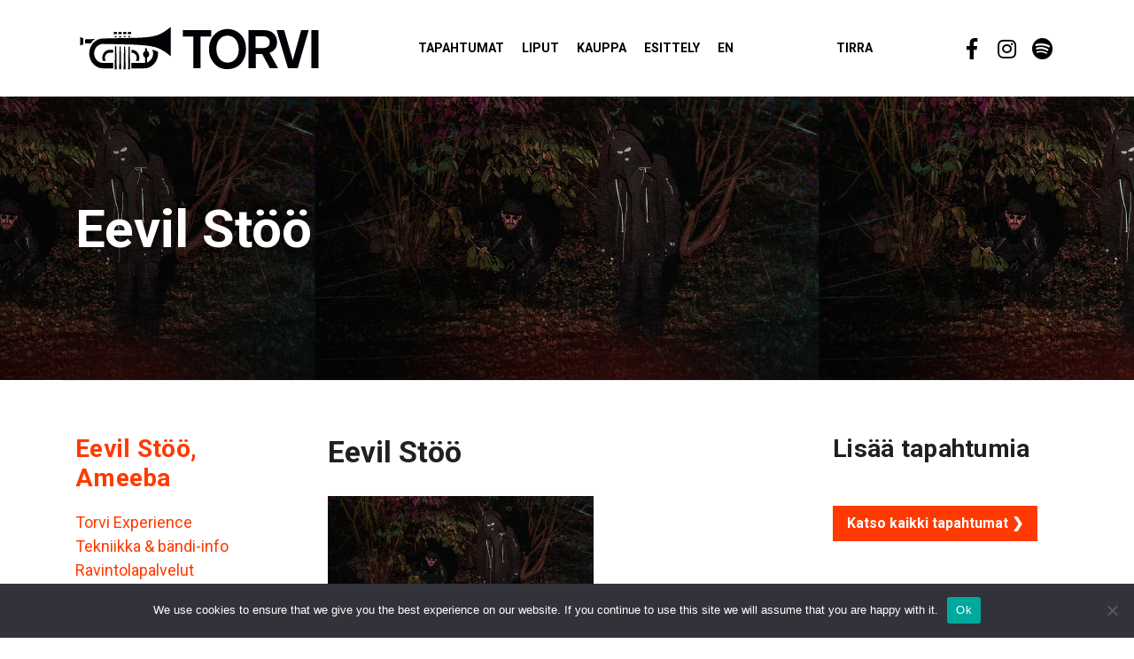

--- FILE ---
content_type: text/html; charset=UTF-8
request_url: https://ravintolatorvi.fi/tapahtumat/eevil-stoo-ameeba/stoo2016/
body_size: 7627
content:
<!doctype html>
<html lang="fi">
<head>
  <meta charset="UTF-8">
  <meta name="viewport" content="width=device-width, initial-scale=1, shrink-to-fit=no">
  <link rel="profile" href="https://gmpg.org/xfn/11">
    <link rel="preconnect" href="https://fonts.googleapis.com"> 
  <link rel="preconnect" href="https://fonts.gstatic.com" crossorigin> 
  <link href="https://fonts.googleapis.com/css2?family=Roboto+Condensed&family=Roboto+Slab:wght@400;700&family=Roboto:wght@400;700&display=swap" rel="stylesheet">
  <meta name='robots' content='index, follow, max-image-preview:large, max-snippet:-1, max-video-preview:-1' />
	<style>img:is([sizes="auto" i], [sizes^="auto," i]) { contain-intrinsic-size: 3000px 1500px }</style>
	
	<!-- This site is optimized with the Yoast SEO plugin v26.2 - https://yoast.com/wordpress/plugins/seo/ -->
	<title>Eevil Stöö - Ravintola Torvi</title>
	<link rel="canonical" href="https://ravintolatorvi.fi/tapahtumat/eevil-stoo-ameeba/stoo2016/" />
	<meta property="og:locale" content="fi_FI" />
	<meta property="og:type" content="article" />
	<meta property="og:title" content="Eevil Stöö - Ravintola Torvi" />
	<meta property="og:url" content="https://ravintolatorvi.fi/tapahtumat/eevil-stoo-ameeba/stoo2016/" />
	<meta property="og:site_name" content="Ravintola Torvi" />
	<meta property="article:modified_time" content="2016-02-02T10:18:43+00:00" />
	<meta property="og:image" content="https://ravintolatorvi.fi/tapahtumat/eevil-stoo-ameeba/stoo2016" />
	<meta property="og:image:width" content="1024" />
	<meta property="og:image:height" content="576" />
	<meta property="og:image:type" content="image/jpeg" />
	<meta name="twitter:card" content="summary_large_image" />
	<script type="application/ld+json" class="yoast-schema-graph">{"@context":"https://schema.org","@graph":[{"@type":"WebPage","@id":"https://ravintolatorvi.fi/tapahtumat/eevil-stoo-ameeba/stoo2016/","url":"https://ravintolatorvi.fi/tapahtumat/eevil-stoo-ameeba/stoo2016/","name":"Eevil Stöö - Ravintola Torvi","isPartOf":{"@id":"https://ravintolatorvi.fi/#website"},"primaryImageOfPage":{"@id":"https://ravintolatorvi.fi/tapahtumat/eevil-stoo-ameeba/stoo2016/#primaryimage"},"image":{"@id":"https://ravintolatorvi.fi/tapahtumat/eevil-stoo-ameeba/stoo2016/#primaryimage"},"thumbnailUrl":"https://ravintolatorvi.fi/wp-content/uploads/2016/01/stoo2016.jpg","datePublished":"2016-02-02T10:18:36+00:00","dateModified":"2016-02-02T10:18:43+00:00","breadcrumb":{"@id":"https://ravintolatorvi.fi/tapahtumat/eevil-stoo-ameeba/stoo2016/#breadcrumb"},"inLanguage":"fi","potentialAction":[{"@type":"ReadAction","target":["https://ravintolatorvi.fi/tapahtumat/eevil-stoo-ameeba/stoo2016/"]}]},{"@type":"ImageObject","inLanguage":"fi","@id":"https://ravintolatorvi.fi/tapahtumat/eevil-stoo-ameeba/stoo2016/#primaryimage","url":"https://ravintolatorvi.fi/wp-content/uploads/2016/01/stoo2016.jpg","contentUrl":"https://ravintolatorvi.fi/wp-content/uploads/2016/01/stoo2016.jpg","width":1024,"height":576},{"@type":"BreadcrumbList","@id":"https://ravintolatorvi.fi/tapahtumat/eevil-stoo-ameeba/stoo2016/#breadcrumb","itemListElement":[{"@type":"ListItem","position":1,"name":"Etusivu","item":"https://ravintolatorvi.fi/"},{"@type":"ListItem","position":2,"name":"Eevil Stöö, Ameeba","item":"https://ravintolatorvi.fi/tapahtumat/eevil-stoo-ameeba/"},{"@type":"ListItem","position":3,"name":"Eevil Stöö"}]},{"@type":"WebSite","@id":"https://ravintolatorvi.fi/#website","url":"https://ravintolatorvi.fi/","name":"Ravintola Torvi","description":"Lahen baarikulttuurin kehto","potentialAction":[{"@type":"SearchAction","target":{"@type":"EntryPoint","urlTemplate":"https://ravintolatorvi.fi/?s={search_term_string}"},"query-input":{"@type":"PropertyValueSpecification","valueRequired":true,"valueName":"search_term_string"}}],"inLanguage":"fi"}]}</script>
	<!-- / Yoast SEO plugin. -->


<link rel="alternate" type="application/rss+xml" title="Ravintola Torvi &raquo; syöte" href="https://ravintolatorvi.fi/feed/" />
<link rel="alternate" type="application/rss+xml" title="Ravintola Torvi &raquo; kommenttien syöte" href="https://ravintolatorvi.fi/comments/feed/" />
<link rel="alternate" type="application/rss+xml" title="Ravintola Torvi &raquo; Eevil Stöö kommenttien syöte" href="https://ravintolatorvi.fi/tapahtumat/eevil-stoo-ameeba/stoo2016/feed/" />
<link rel='stylesheet' id='sbi_styles-css' href='https://ravintolatorvi.fi/wp-content/plugins/instagram-feed/css/sbi-styles.min.css?ver=6.9.1' type='text/css' media='all' />
<link rel='stylesheet' id='wp-block-library-css' href='https://ravintolatorvi.fi/wp-includes/css/dist/block-library/style.min.css?ver=6.8.3' type='text/css' media='all' />
<style id='classic-theme-styles-inline-css' type='text/css'>
/*! This file is auto-generated */
.wp-block-button__link{color:#fff;background-color:#32373c;border-radius:9999px;box-shadow:none;text-decoration:none;padding:calc(.667em + 2px) calc(1.333em + 2px);font-size:1.125em}.wp-block-file__button{background:#32373c;color:#fff;text-decoration:none}
</style>
<style id='global-styles-inline-css' type='text/css'>
:root{--wp--preset--aspect-ratio--square: 1;--wp--preset--aspect-ratio--4-3: 4/3;--wp--preset--aspect-ratio--3-4: 3/4;--wp--preset--aspect-ratio--3-2: 3/2;--wp--preset--aspect-ratio--2-3: 2/3;--wp--preset--aspect-ratio--16-9: 16/9;--wp--preset--aspect-ratio--9-16: 9/16;--wp--preset--color--black: #000000;--wp--preset--color--cyan-bluish-gray: #abb8c3;--wp--preset--color--white: #ffffff;--wp--preset--color--pale-pink: #f78da7;--wp--preset--color--vivid-red: #cf2e2e;--wp--preset--color--luminous-vivid-orange: #ff6900;--wp--preset--color--luminous-vivid-amber: #fcb900;--wp--preset--color--light-green-cyan: #7bdcb5;--wp--preset--color--vivid-green-cyan: #00d084;--wp--preset--color--pale-cyan-blue: #8ed1fc;--wp--preset--color--vivid-cyan-blue: #0693e3;--wp--preset--color--vivid-purple: #9b51e0;--wp--preset--gradient--vivid-cyan-blue-to-vivid-purple: linear-gradient(135deg,rgba(6,147,227,1) 0%,rgb(155,81,224) 100%);--wp--preset--gradient--light-green-cyan-to-vivid-green-cyan: linear-gradient(135deg,rgb(122,220,180) 0%,rgb(0,208,130) 100%);--wp--preset--gradient--luminous-vivid-amber-to-luminous-vivid-orange: linear-gradient(135deg,rgba(252,185,0,1) 0%,rgba(255,105,0,1) 100%);--wp--preset--gradient--luminous-vivid-orange-to-vivid-red: linear-gradient(135deg,rgba(255,105,0,1) 0%,rgb(207,46,46) 100%);--wp--preset--gradient--very-light-gray-to-cyan-bluish-gray: linear-gradient(135deg,rgb(238,238,238) 0%,rgb(169,184,195) 100%);--wp--preset--gradient--cool-to-warm-spectrum: linear-gradient(135deg,rgb(74,234,220) 0%,rgb(151,120,209) 20%,rgb(207,42,186) 40%,rgb(238,44,130) 60%,rgb(251,105,98) 80%,rgb(254,248,76) 100%);--wp--preset--gradient--blush-light-purple: linear-gradient(135deg,rgb(255,206,236) 0%,rgb(152,150,240) 100%);--wp--preset--gradient--blush-bordeaux: linear-gradient(135deg,rgb(254,205,165) 0%,rgb(254,45,45) 50%,rgb(107,0,62) 100%);--wp--preset--gradient--luminous-dusk: linear-gradient(135deg,rgb(255,203,112) 0%,rgb(199,81,192) 50%,rgb(65,88,208) 100%);--wp--preset--gradient--pale-ocean: linear-gradient(135deg,rgb(255,245,203) 0%,rgb(182,227,212) 50%,rgb(51,167,181) 100%);--wp--preset--gradient--electric-grass: linear-gradient(135deg,rgb(202,248,128) 0%,rgb(113,206,126) 100%);--wp--preset--gradient--midnight: linear-gradient(135deg,rgb(2,3,129) 0%,rgb(40,116,252) 100%);--wp--preset--font-size--small: 13px;--wp--preset--font-size--medium: 20px;--wp--preset--font-size--large: 36px;--wp--preset--font-size--x-large: 42px;--wp--preset--spacing--20: 0.44rem;--wp--preset--spacing--30: 0.67rem;--wp--preset--spacing--40: 1rem;--wp--preset--spacing--50: 1.5rem;--wp--preset--spacing--60: 2.25rem;--wp--preset--spacing--70: 3.38rem;--wp--preset--spacing--80: 5.06rem;--wp--preset--shadow--natural: 6px 6px 9px rgba(0, 0, 0, 0.2);--wp--preset--shadow--deep: 12px 12px 50px rgba(0, 0, 0, 0.4);--wp--preset--shadow--sharp: 6px 6px 0px rgba(0, 0, 0, 0.2);--wp--preset--shadow--outlined: 6px 6px 0px -3px rgba(255, 255, 255, 1), 6px 6px rgba(0, 0, 0, 1);--wp--preset--shadow--crisp: 6px 6px 0px rgba(0, 0, 0, 1);}:where(.is-layout-flex){gap: 0.5em;}:where(.is-layout-grid){gap: 0.5em;}body .is-layout-flex{display: flex;}.is-layout-flex{flex-wrap: wrap;align-items: center;}.is-layout-flex > :is(*, div){margin: 0;}body .is-layout-grid{display: grid;}.is-layout-grid > :is(*, div){margin: 0;}:where(.wp-block-columns.is-layout-flex){gap: 2em;}:where(.wp-block-columns.is-layout-grid){gap: 2em;}:where(.wp-block-post-template.is-layout-flex){gap: 1.25em;}:where(.wp-block-post-template.is-layout-grid){gap: 1.25em;}.has-black-color{color: var(--wp--preset--color--black) !important;}.has-cyan-bluish-gray-color{color: var(--wp--preset--color--cyan-bluish-gray) !important;}.has-white-color{color: var(--wp--preset--color--white) !important;}.has-pale-pink-color{color: var(--wp--preset--color--pale-pink) !important;}.has-vivid-red-color{color: var(--wp--preset--color--vivid-red) !important;}.has-luminous-vivid-orange-color{color: var(--wp--preset--color--luminous-vivid-orange) !important;}.has-luminous-vivid-amber-color{color: var(--wp--preset--color--luminous-vivid-amber) !important;}.has-light-green-cyan-color{color: var(--wp--preset--color--light-green-cyan) !important;}.has-vivid-green-cyan-color{color: var(--wp--preset--color--vivid-green-cyan) !important;}.has-pale-cyan-blue-color{color: var(--wp--preset--color--pale-cyan-blue) !important;}.has-vivid-cyan-blue-color{color: var(--wp--preset--color--vivid-cyan-blue) !important;}.has-vivid-purple-color{color: var(--wp--preset--color--vivid-purple) !important;}.has-black-background-color{background-color: var(--wp--preset--color--black) !important;}.has-cyan-bluish-gray-background-color{background-color: var(--wp--preset--color--cyan-bluish-gray) !important;}.has-white-background-color{background-color: var(--wp--preset--color--white) !important;}.has-pale-pink-background-color{background-color: var(--wp--preset--color--pale-pink) !important;}.has-vivid-red-background-color{background-color: var(--wp--preset--color--vivid-red) !important;}.has-luminous-vivid-orange-background-color{background-color: var(--wp--preset--color--luminous-vivid-orange) !important;}.has-luminous-vivid-amber-background-color{background-color: var(--wp--preset--color--luminous-vivid-amber) !important;}.has-light-green-cyan-background-color{background-color: var(--wp--preset--color--light-green-cyan) !important;}.has-vivid-green-cyan-background-color{background-color: var(--wp--preset--color--vivid-green-cyan) !important;}.has-pale-cyan-blue-background-color{background-color: var(--wp--preset--color--pale-cyan-blue) !important;}.has-vivid-cyan-blue-background-color{background-color: var(--wp--preset--color--vivid-cyan-blue) !important;}.has-vivid-purple-background-color{background-color: var(--wp--preset--color--vivid-purple) !important;}.has-black-border-color{border-color: var(--wp--preset--color--black) !important;}.has-cyan-bluish-gray-border-color{border-color: var(--wp--preset--color--cyan-bluish-gray) !important;}.has-white-border-color{border-color: var(--wp--preset--color--white) !important;}.has-pale-pink-border-color{border-color: var(--wp--preset--color--pale-pink) !important;}.has-vivid-red-border-color{border-color: var(--wp--preset--color--vivid-red) !important;}.has-luminous-vivid-orange-border-color{border-color: var(--wp--preset--color--luminous-vivid-orange) !important;}.has-luminous-vivid-amber-border-color{border-color: var(--wp--preset--color--luminous-vivid-amber) !important;}.has-light-green-cyan-border-color{border-color: var(--wp--preset--color--light-green-cyan) !important;}.has-vivid-green-cyan-border-color{border-color: var(--wp--preset--color--vivid-green-cyan) !important;}.has-pale-cyan-blue-border-color{border-color: var(--wp--preset--color--pale-cyan-blue) !important;}.has-vivid-cyan-blue-border-color{border-color: var(--wp--preset--color--vivid-cyan-blue) !important;}.has-vivid-purple-border-color{border-color: var(--wp--preset--color--vivid-purple) !important;}.has-vivid-cyan-blue-to-vivid-purple-gradient-background{background: var(--wp--preset--gradient--vivid-cyan-blue-to-vivid-purple) !important;}.has-light-green-cyan-to-vivid-green-cyan-gradient-background{background: var(--wp--preset--gradient--light-green-cyan-to-vivid-green-cyan) !important;}.has-luminous-vivid-amber-to-luminous-vivid-orange-gradient-background{background: var(--wp--preset--gradient--luminous-vivid-amber-to-luminous-vivid-orange) !important;}.has-luminous-vivid-orange-to-vivid-red-gradient-background{background: var(--wp--preset--gradient--luminous-vivid-orange-to-vivid-red) !important;}.has-very-light-gray-to-cyan-bluish-gray-gradient-background{background: var(--wp--preset--gradient--very-light-gray-to-cyan-bluish-gray) !important;}.has-cool-to-warm-spectrum-gradient-background{background: var(--wp--preset--gradient--cool-to-warm-spectrum) !important;}.has-blush-light-purple-gradient-background{background: var(--wp--preset--gradient--blush-light-purple) !important;}.has-blush-bordeaux-gradient-background{background: var(--wp--preset--gradient--blush-bordeaux) !important;}.has-luminous-dusk-gradient-background{background: var(--wp--preset--gradient--luminous-dusk) !important;}.has-pale-ocean-gradient-background{background: var(--wp--preset--gradient--pale-ocean) !important;}.has-electric-grass-gradient-background{background: var(--wp--preset--gradient--electric-grass) !important;}.has-midnight-gradient-background{background: var(--wp--preset--gradient--midnight) !important;}.has-small-font-size{font-size: var(--wp--preset--font-size--small) !important;}.has-medium-font-size{font-size: var(--wp--preset--font-size--medium) !important;}.has-large-font-size{font-size: var(--wp--preset--font-size--large) !important;}.has-x-large-font-size{font-size: var(--wp--preset--font-size--x-large) !important;}
:where(.wp-block-post-template.is-layout-flex){gap: 1.25em;}:where(.wp-block-post-template.is-layout-grid){gap: 1.25em;}
:where(.wp-block-columns.is-layout-flex){gap: 2em;}:where(.wp-block-columns.is-layout-grid){gap: 2em;}
:root :where(.wp-block-pullquote){font-size: 1.5em;line-height: 1.6;}
</style>
<link rel='stylesheet' id='cookie-notice-front-css' href='https://ravintolatorvi.fi/wp-content/plugins/cookie-notice/css/front.min.css?ver=2.5.7' type='text/css' media='all' />
<link rel='stylesheet' id='main-css-css' href='https://ravintolatorvi.fi/wp-content/themes/torvi23/dist/styles/main.min.54cdf2705b101d3ad0b7.css?1768671741&#038;ver=6.8.3' type='text/css' media='all' />
<script type="text/javascript" id="cookie-notice-front-js-before">
/* <![CDATA[ */
var cnArgs = {"ajaxUrl":"https:\/\/ravintolatorvi.fi\/wp-admin\/admin-ajax.php","nonce":"de5e540f92","hideEffect":"fade","position":"bottom","onScroll":false,"onScrollOffset":100,"onClick":false,"cookieName":"cookie_notice_accepted","cookieTime":2592000,"cookieTimeRejected":2592000,"globalCookie":false,"redirection":false,"cache":false,"revokeCookies":false,"revokeCookiesOpt":"automatic"};
/* ]]> */
</script>
<script type="text/javascript" src="https://ravintolatorvi.fi/wp-content/plugins/cookie-notice/js/front.min.js?ver=2.5.7" id="cookie-notice-front-js"></script>
<link rel="https://api.w.org/" href="https://ravintolatorvi.fi/wp-json/" /><link rel="alternate" title="JSON" type="application/json" href="https://ravintolatorvi.fi/wp-json/wp/v2/media/2391" /><link rel="EditURI" type="application/rsd+xml" title="RSD" href="https://ravintolatorvi.fi/xmlrpc.php?rsd" />
<meta name="generator" content="WordPress 6.8.3" />
<link rel='shortlink' href='https://ravintolatorvi.fi/?p=2391' />
<link rel="alternate" title="oEmbed (JSON)" type="application/json+oembed" href="https://ravintolatorvi.fi/wp-json/oembed/1.0/embed?url=https%3A%2F%2Fravintolatorvi.fi%2Ftapahtumat%2Feevil-stoo-ameeba%2Fstoo2016%2F" />
<link rel="alternate" title="oEmbed (XML)" type="text/xml+oembed" href="https://ravintolatorvi.fi/wp-json/oembed/1.0/embed?url=https%3A%2F%2Fravintolatorvi.fi%2Ftapahtumat%2Feevil-stoo-ameeba%2Fstoo2016%2F&#038;format=xml" />
<link rel="icon" href="https://ravintolatorvi.fi/wp-content/uploads/2022/02/cropped-torvi_torvi-32x32.png" sizes="32x32" />
<link rel="icon" href="https://ravintolatorvi.fi/wp-content/uploads/2022/02/cropped-torvi_torvi-192x192.png" sizes="192x192" />
<link rel="apple-touch-icon" href="https://ravintolatorvi.fi/wp-content/uploads/2022/02/cropped-torvi_torvi-180x180.png" />
<meta name="msapplication-TileImage" content="https://ravintolatorvi.fi/wp-content/uploads/2022/02/cropped-torvi_torvi-270x270.png" />

<!-- Google tag (gtag.js) -->
<script async src="https://www.googletagmanager.com/gtag/js?id=G-5PHVFW3FF3"></script>
<script>
  window.dataLayer = window.dataLayer || [];
  function gtag(){dataLayer.push(arguments);}
  gtag('js', new Date());

  gtag('config', 'G-5PHVFW3FF3');
</script>

</head>

<body class="attachment wp-singular attachment-template-default single single-attachment postid-2391 attachmentid-2391 attachment-jpeg wp-theme-torvi23 cookies-not-set">

<div id="page" class="site">
	<a class="skip-link screen-reader-text" href="#content">

      </a>

	<header id="masthead" class="site-header">

    <nav id="navbar-main" class="navbar navbar-expand-xl">
  <div class="container">

    <a class="navbar-brand" href="https://ravintolatorvi.fi">
      <img class="nav-logo" src="https://ravintolatorvi.fi/wp-content/themes/torvi23/images/logo_torvi.svg">
      <span class="sr-only">
        Ravintola Torvi      </span>
    </a>

    <button class="navbar-toggler btn btn-ghost" type="button" data-toggle="collapse" data-target="#navbarSupportedContent" aria-controls="navbarSupportedContent" aria-expanded="false" aria-label="Toggle navigation">
      <span class="navbar-toggler-text">
        Valikko      </span>
      <div class="hamburger">
        <span class="icon-bar"></span>
        <span class="icon-bar"></span>
        <span class="icon-bar"></span>
      </div>
    </button>

    <div id="navbarSupportedContent" class="collapse navbar-collapse"><ul id="menu-main" class="navbar-nav"><li id="menu-item-4265" class="menu-item menu-item-type-post_type_archive menu-item-object-events menu-item-4265"><a href="https://ravintolatorvi.fi/tapahtumat/">Tapahtumat</a></li>
<li id="menu-item-7158" class="menu-item menu-item-type-custom menu-item-object-custom menu-item-7158"><a target="_blank" href="https://www.lippu.fi/city/lahti-142/venue/ravintolatorvi-24479/">Liput</a></li>
<li id="menu-item-5606" class="menu-item menu-item-type-custom menu-item-object-custom menu-item-5606"><a target="_blank" href="https://www.helgoods.fi/osasto/tirra-torvi/" title="Tirra &#038; Torvi tuotteet Hel Goods -verkkokaupasta">Kauppa</a></li>
<li id="menu-item-19" class="menu-item menu-item-type-post_type menu-item-object-page menu-item-19"><a href="https://ravintolatorvi.fi/esittely/">Esittely</a></li>
<li id="menu-item-4203" class="mr-5 menu-item menu-item-type-post_type menu-item-object-page menu-item-4203"><a href="https://ravintolatorvi.fi/en/" title="Finland&#8217;s most legendary rock club! (In English)">EN</a></li>
<li id="menu-item-3328" class="ml-5 menu-item menu-item-type-custom menu-item-object-custom menu-item-3328"><a target="_blank" href="http://ravintolatirra.fi">Tirra</a></li>
</ul></div><ul id="top-menu-right" class="top-menu navbar-nav social-menu"><li id="menu-item-5330" class="social-menu-item-facebook social-menu-item menu-item menu-item-type-custom menu-item-object-custom menu-item-5330"><a target="_blank" href="https://www.facebook.com/ravintolatorvi" title="Ravintola Torvi / Facebook"> </a></li>
<li id="menu-item-5331" class="social-menu-item-instagram social-menu-item menu-item menu-item-type-custom menu-item-object-custom menu-item-5331"><a target="_blank" href="https://www.instagram.com/ravintolatorvi" title="Ravintola Torvi / Instagram"> </a></li>
<li id="menu-item-5332" class="social-menu-item-spotify social-menu-item menu-item menu-item-type-custom menu-item-object-custom menu-item-5332"><a target="_blank" href="https://open.spotify.com/user/ravintolatorvi" title="Ravintola Torvi / Spotify"> </a></li>
</ul>
  </div>
</nav>
	</header>

	<div id="content" class="site-content">
<section class="hero hero-page page-section bg-dark"
   style="background-image: url('https://ravintolatorvi.fi/wp-content/uploads/2016/01/stoo2016.jpg');">
  
  <div class="container">

    <div class="row">
      <h1 class="hero-title col">
        Eevil Stöö      </h1>
    </div>

  </div>
</section><section class="breadcrumb-bar">
  <div class="container">

    
  </div>
</section>


  <section class="page-content page-section">
    <div class="container">
      <div class="row">

        <div class="col-md-4 col-xl-3">
          
<aside class="sidebar-left">

  
    <h3 class="sidebar-title">
      <a href="https://ravintolatorvi.fi/tapahtumat/eevil-stoo-ameeba/">
        Eevil Stöö, Ameeba      </a>
    </h3>

    <ul id="left-sidebar-menu" class="sidebar-menu"><li id="menu-item-6342" class="menu-item menu-item-type-post_type menu-item-object-page menu-item-6342"><a href="https://ravintolatorvi.fi/torvi-experience/">Torvi Experience</a></li>
<li id="menu-item-6343" class="menu-item menu-item-type-post_type menu-item-object-page menu-item-6343"><a href="https://ravintolatorvi.fi/esittely/tekniikka-bandi-info/">Tekniikka &amp; bändi-info</a></li>
<li id="menu-item-7449" class="menu-item menu-item-type-post_type menu-item-object-page menu-item-7449"><a href="https://ravintolatorvi.fi/ravintolapalvelut/">Ravintolapalvelut</a></li>
<li id="menu-item-7450" class="menu-item menu-item-type-post_type menu-item-object-page menu-item-7450"><a href="https://ravintolatorvi.fi/esittely/uutiskirje/">Uutiskirje</a></li>
<li id="menu-item-6344" class="menu-item menu-item-type-post_type menu-item-object-page menu-item-6344"><a href="https://ravintolatorvi.fi/esittely/yhteystiedot/">Yhteystiedot</a></li>
</ul>
</aside>
        </div>

        <div class="col-md-8 col-xl-6">
          <article id="post-2391" class="post-2391 attachment type-attachment status-inherit hentry">

            <header class="entry-header">
              <h2 class="page-title">
                Eevil Stöö              </h2>
            </header>

            <div class="entry-content">
              <p class="attachment"><a href='https://ravintolatorvi.fi/wp-content/uploads/2016/01/stoo2016.jpg'><img fetchpriority="high" decoding="async" width="300" height="169" src="https://ravintolatorvi.fi/wp-content/uploads/2016/01/stoo2016-300x169.jpg" class="attachment-medium size-medium" alt="" srcset="https://ravintolatorvi.fi/wp-content/uploads/2016/01/stoo2016-300x170.jpg 300w, https://ravintolatorvi.fi/wp-content/uploads/2016/01/stoo2016.jpg 1024w, https://ravintolatorvi.fi/wp-content/uploads/2016/01/stoo2016-720x405.jpg 720w" sizes="(max-width: 300px) 100vw, 300px" /></a></p>
            </div>

            
            <footer class="entry-footer">
              <div class="share-links-bar">
  <span class="share-text">
    Jaa sivu  </span>
  <ul class="share-links">
    <li class="share-item">
      <a class="share-link-whatsapp share-link" href="whatsapp://send?text=https://ravintolatorvi.fi/tapahtumat/eevil-stoo-ameeba/stoo2016/" data-action="share/whatsapp/share">
        <span class="sr-only">
          Share via Whatsapp        </span>
      </a>
    </li>
    <!--li class="share-item">
      <a class="share-link-twitter share-link" href="https://twitter.com/share?text=Eevil Stöö&amp;url=https%3A%2F%2Fravintolatorvi.fi%2Ftapahtumat%2Feevil-stoo-ameeba%2Fstoo2016%2F" target="_blank" rel="noopener noreferrer">
        <span class="sr-only">
          Share on Twitter        </span>
      </a>
    </li>
    <li class="share-item">
      <a class="share-link-facebook share-link" href="https://www.facebook.com/sharer/sharer.php?u=https://ravintolatorvi.fi/tapahtumat/eevil-stoo-ameeba/stoo2016/&amp;t=Eevil%20St%C3%B6%C3%B6" target="_blank" rel="noopener noreferrer">
        <span class="sr-only">
          Share on Facebook        </span>
      </a>
    </li-->
  </ul>
</div>            </footer>

          </article>
        </div>

        <div class="col-xl-3 offset-md-4 offset-xl-0">
          <h3 class="sidebar-title">Lisää tapahtumia</h3>

	<ul class="events-listing">

      
    </ul>

    <div class="event-page-link mt-5">
      <a class="btn btn-primary" href="https://ravintolatorvi.fi/tapahtumat/">Katso kaikki tapahtumat &#10095;</a>
	</div>        </div>

      </div>
    </div>
  </section>

	</div><!-- #content -->

  <section class="page-section bg-dark">
    <div class="container">
      <div class="row">
        <div class="col-12 col-md-6">
          <h3>Tilaa uutiskirje</h3>
          <h5>Uutiskirjeestä saat tietoa tulevista tapahtumista ensimmäisenä.</h5>
        </div>
        <div class="col-12 col-md-6">
          
<div class="wpcf7 no-js" id="wpcf7-f90-o1" lang="fi" dir="ltr" data-wpcf7-id="90">
<div class="screen-reader-response"><p role="status" aria-live="polite" aria-atomic="true"></p> <ul></ul></div>
<form action="/tapahtumat/eevil-stoo-ameeba/stoo2016/#wpcf7-f90-o1" method="post" class="wpcf7-form init" aria-label="Yhteydenottolomake" novalidate="novalidate" data-status="init">
<fieldset class="hidden-fields-container"><input type="hidden" name="_wpcf7" value="90" /><input type="hidden" name="_wpcf7_version" value="6.1.2" /><input type="hidden" name="_wpcf7_locale" value="fi" /><input type="hidden" name="_wpcf7_unit_tag" value="wpcf7-f90-o1" /><input type="hidden" name="_wpcf7_container_post" value="0" /><input type="hidden" name="_wpcf7_posted_data_hash" value="" />
</fieldset>
<p><span class="wpcf7-form-control-wrap" data-name="your-email"><input size="40" maxlength="400" class="wpcf7-form-control wpcf7-email wpcf7-validates-as-required wpcf7-text wpcf7-validates-as-email" aria-required="true" aria-invalid="false" value="" type="email" name="your-email" /></span><input class="wpcf7-form-control wpcf7-submit has-spinner" type="submit" value="Tilaa" />
</p><div class="wpcf7-response-output" aria-hidden="true"></div>
</form>
</div>
        </div>
      </div>
    </div>
  </section>

	<footer class="site-footer pb-5 pb-md-0">
    <div class="container">

      <div class="row">

        <div class="col-12 col-md-5 mb-4 mb-md-0 footer-column">

          <a class="footer-logo" href="https://ravintolatorvi.fi">
            <img src="https://ravintolatorvi.fi/wp-content/themes/torvi23/dist/images/logo_loviisankatu.svg">
          </a>
        
          <h4 class="footer-title">Torvi & Tirra ravintolat</h4>
          <p>
            Loviisankatu 8<br>
            15110 Lahti
          </p>
          <p>
            +358 40 755 1939 <br>
            info@ravintolatorvi.fi
          </p>
        </div>

        <div class="col-12 col-md-4 mb-4 mb-md-0 footer-column">
          <h4 class="footer-title">Aukioloajat</h4>
          <div class="row">
            <div class="col-6">
              <p>
                <strong>Torvi</strong><br>
                Arkisin 19-00<br>
                (tapahtumapäivinä)<br>
                Pe & la 20/21-03/04
              </p>
            </div>
            <div class="col-6">
              <p>
                <strong>Tirra</strong><br>
                Ma-To 12-00<br>
                Pe-La 12-02<br>
                Su 14-02
              </p>
            </div>
          </div>
        </div>
        <div class="col-6 col-md-2 footer-column">
          <h4 class="footer-title">Lisätietoa</h4>
          <ul id="left-sidebar-menu" class="sidebar-menu"><li class="menu-item menu-item-type-post_type menu-item-object-page menu-item-6342"><a href="https://ravintolatorvi.fi/torvi-experience/">Torvi Experience</a></li>
<li class="menu-item menu-item-type-post_type menu-item-object-page menu-item-6343"><a href="https://ravintolatorvi.fi/esittely/tekniikka-bandi-info/">Tekniikka &amp; bändi-info</a></li>
<li class="menu-item menu-item-type-post_type menu-item-object-page menu-item-7449"><a href="https://ravintolatorvi.fi/ravintolapalvelut/">Ravintolapalvelut</a></li>
<li class="menu-item menu-item-type-post_type menu-item-object-page menu-item-7450"><a href="https://ravintolatorvi.fi/esittely/uutiskirje/">Uutiskirje</a></li>
<li class="menu-item menu-item-type-post_type menu-item-object-page menu-item-6344"><a href="https://ravintolatorvi.fi/esittely/yhteystiedot/">Yhteystiedot</a></li>
</ul>        </div>
        <div class="col-6 col-md-1 footer-column">
          <ul id="top-menu-right" class="top-menu navbar-nav social-menu"><li class="social-menu-item-facebook social-menu-item menu-item menu-item-type-custom menu-item-object-custom menu-item-5330"><a target="_blank" href="https://www.facebook.com/ravintolatorvi" title="Ravintola Torvi / Facebook"> </a></li>
<li class="social-menu-item-instagram social-menu-item menu-item menu-item-type-custom menu-item-object-custom menu-item-5331"><a target="_blank" href="https://www.instagram.com/ravintolatorvi" title="Ravintola Torvi / Instagram"> </a></li>
<li class="social-menu-item-spotify social-menu-item menu-item menu-item-type-custom menu-item-object-custom menu-item-5332"><a target="_blank" href="https://open.spotify.com/user/ravintolatorvi" title="Ravintola Torvi / Spotify"> </a></li>
</ul>        </div>
      </div>

    </div>
	</footer>

</div><!-- #page -->

<script type="speculationrules">
{"prefetch":[{"source":"document","where":{"and":[{"href_matches":"\/*"},{"not":{"href_matches":["\/wp-*.php","\/wp-admin\/*","\/wp-content\/uploads\/*","\/wp-content\/*","\/wp-content\/plugins\/*","\/wp-content\/themes\/torvi23\/*","\/*\\?(.+)"]}},{"not":{"selector_matches":"a[rel~=\"nofollow\"]"}},{"not":{"selector_matches":".no-prefetch, .no-prefetch a"}}]},"eagerness":"conservative"}]}
</script>
<!-- Instagram Feed JS -->
<script type="text/javascript">
var sbiajaxurl = "https://ravintolatorvi.fi/wp-admin/admin-ajax.php";
</script>
<script type="text/javascript" src="https://ravintolatorvi.fi/wp-includes/js/dist/hooks.min.js?ver=4d63a3d491d11ffd8ac6" id="wp-hooks-js"></script>
<script type="text/javascript" src="https://ravintolatorvi.fi/wp-includes/js/dist/i18n.min.js?ver=5e580eb46a90c2b997e6" id="wp-i18n-js"></script>
<script type="text/javascript" id="wp-i18n-js-after">
/* <![CDATA[ */
wp.i18n.setLocaleData( { 'text direction\u0004ltr': [ 'ltr' ] } );
/* ]]> */
</script>
<script type="text/javascript" src="https://ravintolatorvi.fi/wp-content/plugins/contact-form-7/includes/swv/js/index.js?ver=6.1.2" id="swv-js"></script>
<script type="text/javascript" id="contact-form-7-js-translations">
/* <![CDATA[ */
( function( domain, translations ) {
	var localeData = translations.locale_data[ domain ] || translations.locale_data.messages;
	localeData[""].domain = domain;
	wp.i18n.setLocaleData( localeData, domain );
} )( "contact-form-7", {"translation-revision-date":"2023-06-29 04:22:44+0000","generator":"GlotPress\/4.0.1","domain":"messages","locale_data":{"messages":{"":{"domain":"messages","plural-forms":"nplurals=2; plural=n != 1;","lang":"fi"},"Error:":["Virhe:"]}},"comment":{"reference":"includes\/js\/index.js"}} );
/* ]]> */
</script>
<script type="text/javascript" id="contact-form-7-js-before">
/* <![CDATA[ */
var wpcf7 = {
    "api": {
        "root": "https:\/\/ravintolatorvi.fi\/wp-json\/",
        "namespace": "contact-form-7\/v1"
    }
};
/* ]]> */
</script>
<script type="text/javascript" src="https://ravintolatorvi.fi/wp-content/plugins/contact-form-7/includes/js/index.js?ver=6.1.2" id="contact-form-7-js"></script>
<script type="text/javascript" src="https://ravintolatorvi.fi/wp-content/themes/torvi23/dist/scripts/main.min.js?ver=1768671741" id="main-js-js"></script>

		<!-- Cookie Notice plugin v2.5.7 by Hu-manity.co https://hu-manity.co/ -->
		<div id="cookie-notice" role="dialog" class="cookie-notice-hidden cookie-revoke-hidden cn-position-bottom" aria-label="Cookie Notice" style="background-color: rgba(50,50,58,1);"><div class="cookie-notice-container" style="color: #fff"><span id="cn-notice-text" class="cn-text-container">We use cookies to ensure that we give you the best experience on our website. If you continue to use this site we will assume that you are happy with it.</span><span id="cn-notice-buttons" class="cn-buttons-container"><button id="cn-accept-cookie" data-cookie-set="accept" class="cn-set-cookie cn-button" aria-label="Ok" style="background-color: #00a99d">Ok</button></span><span id="cn-close-notice" data-cookie-set="accept" class="cn-close-icon" title="No"></span></div>
			
		</div>
		<!-- / Cookie Notice plugin -->
</body>
</html>
